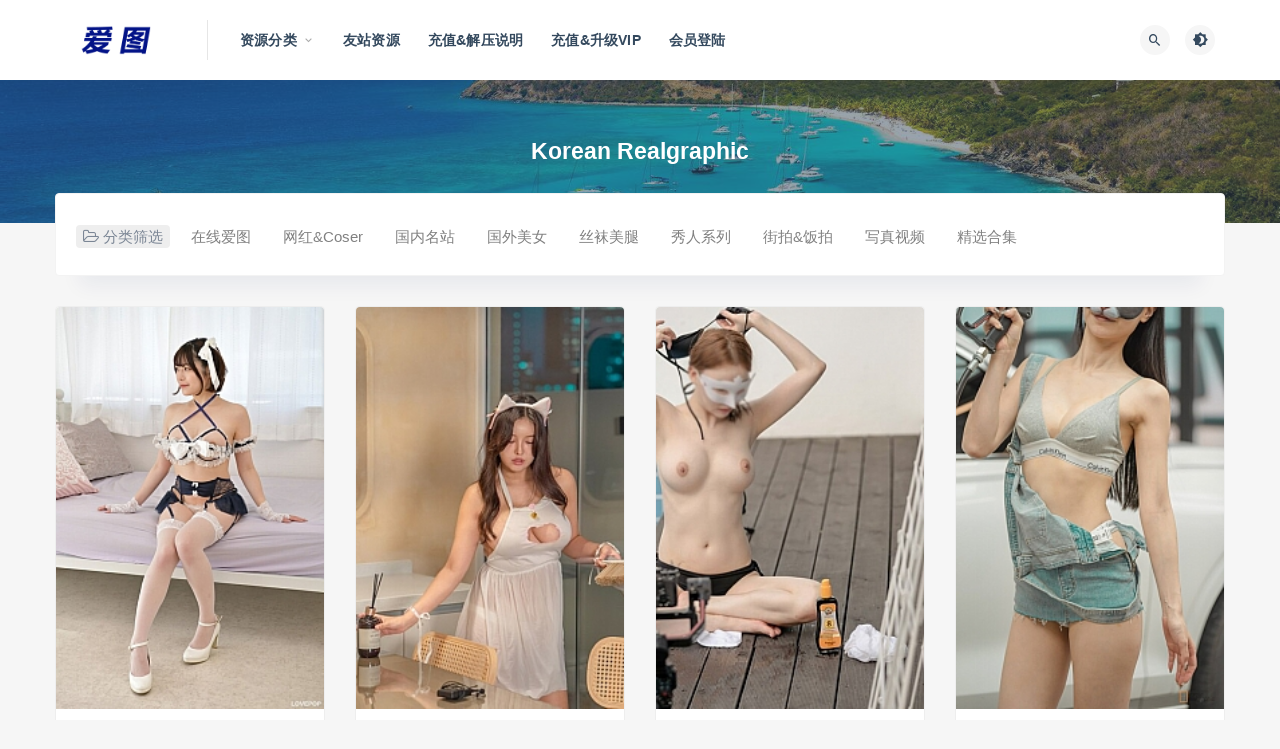

--- FILE ---
content_type: text/html; charset=UTF-8
request_url: http://aipic.org/tag/korean-realgraphic
body_size: 9987
content:
<!DOCTYPE html>
<html lang="zh-CN">
<head>
<meta charset="UTF-8">
<meta http-equiv="X-UA-Compatible" content="IE=edge">
<meta name="viewport" content="width=device-width, initial-scale=1">
<link rel="profile" href="https://gmpg.org/xfn/11">
<link href="http://aipic.org/wp-content/themes/ripro/assets/images/favicon/favicon.png" rel="icon">
<title>Korean Realgraphic</title>
<meta name='robots' content='max-image-preview:large' />
<style id='classic-theme-styles-inline-css' type='text/css'>
/*! This file is auto-generated */
.wp-block-button__link{color:#fff;background-color:#32373c;border-radius:9999px;box-shadow:none;text-decoration:none;padding:calc(.667em + 2px) calc(1.333em + 2px);font-size:1.125em}.wp-block-file__button{background:#32373c;color:#fff;text-decoration:none}
</style>
<style id='global-styles-inline-css' type='text/css'>
body{--wp--preset--color--black: #000000;--wp--preset--color--cyan-bluish-gray: #abb8c3;--wp--preset--color--white: #ffffff;--wp--preset--color--pale-pink: #f78da7;--wp--preset--color--vivid-red: #cf2e2e;--wp--preset--color--luminous-vivid-orange: #ff6900;--wp--preset--color--luminous-vivid-amber: #fcb900;--wp--preset--color--light-green-cyan: #7bdcb5;--wp--preset--color--vivid-green-cyan: #00d084;--wp--preset--color--pale-cyan-blue: #8ed1fc;--wp--preset--color--vivid-cyan-blue: #0693e3;--wp--preset--color--vivid-purple: #9b51e0;--wp--preset--gradient--vivid-cyan-blue-to-vivid-purple: linear-gradient(135deg,rgba(6,147,227,1) 0%,rgb(155,81,224) 100%);--wp--preset--gradient--light-green-cyan-to-vivid-green-cyan: linear-gradient(135deg,rgb(122,220,180) 0%,rgb(0,208,130) 100%);--wp--preset--gradient--luminous-vivid-amber-to-luminous-vivid-orange: linear-gradient(135deg,rgba(252,185,0,1) 0%,rgba(255,105,0,1) 100%);--wp--preset--gradient--luminous-vivid-orange-to-vivid-red: linear-gradient(135deg,rgba(255,105,0,1) 0%,rgb(207,46,46) 100%);--wp--preset--gradient--very-light-gray-to-cyan-bluish-gray: linear-gradient(135deg,rgb(238,238,238) 0%,rgb(169,184,195) 100%);--wp--preset--gradient--cool-to-warm-spectrum: linear-gradient(135deg,rgb(74,234,220) 0%,rgb(151,120,209) 20%,rgb(207,42,186) 40%,rgb(238,44,130) 60%,rgb(251,105,98) 80%,rgb(254,248,76) 100%);--wp--preset--gradient--blush-light-purple: linear-gradient(135deg,rgb(255,206,236) 0%,rgb(152,150,240) 100%);--wp--preset--gradient--blush-bordeaux: linear-gradient(135deg,rgb(254,205,165) 0%,rgb(254,45,45) 50%,rgb(107,0,62) 100%);--wp--preset--gradient--luminous-dusk: linear-gradient(135deg,rgb(255,203,112) 0%,rgb(199,81,192) 50%,rgb(65,88,208) 100%);--wp--preset--gradient--pale-ocean: linear-gradient(135deg,rgb(255,245,203) 0%,rgb(182,227,212) 50%,rgb(51,167,181) 100%);--wp--preset--gradient--electric-grass: linear-gradient(135deg,rgb(202,248,128) 0%,rgb(113,206,126) 100%);--wp--preset--gradient--midnight: linear-gradient(135deg,rgb(2,3,129) 0%,rgb(40,116,252) 100%);--wp--preset--font-size--small: 13px;--wp--preset--font-size--medium: 20px;--wp--preset--font-size--large: 36px;--wp--preset--font-size--x-large: 42px;--wp--preset--spacing--20: 0.44rem;--wp--preset--spacing--30: 0.67rem;--wp--preset--spacing--40: 1rem;--wp--preset--spacing--50: 1.5rem;--wp--preset--spacing--60: 2.25rem;--wp--preset--spacing--70: 3.38rem;--wp--preset--spacing--80: 5.06rem;--wp--preset--shadow--natural: 6px 6px 9px rgba(0, 0, 0, 0.2);--wp--preset--shadow--deep: 12px 12px 50px rgba(0, 0, 0, 0.4);--wp--preset--shadow--sharp: 6px 6px 0px rgba(0, 0, 0, 0.2);--wp--preset--shadow--outlined: 6px 6px 0px -3px rgba(255, 255, 255, 1), 6px 6px rgba(0, 0, 0, 1);--wp--preset--shadow--crisp: 6px 6px 0px rgba(0, 0, 0, 1);}:where(.is-layout-flex){gap: 0.5em;}:where(.is-layout-grid){gap: 0.5em;}body .is-layout-flow > .alignleft{float: left;margin-inline-start: 0;margin-inline-end: 2em;}body .is-layout-flow > .alignright{float: right;margin-inline-start: 2em;margin-inline-end: 0;}body .is-layout-flow > .aligncenter{margin-left: auto !important;margin-right: auto !important;}body .is-layout-constrained > .alignleft{float: left;margin-inline-start: 0;margin-inline-end: 2em;}body .is-layout-constrained > .alignright{float: right;margin-inline-start: 2em;margin-inline-end: 0;}body .is-layout-constrained > .aligncenter{margin-left: auto !important;margin-right: auto !important;}body .is-layout-constrained > :where(:not(.alignleft):not(.alignright):not(.alignfull)){max-width: var(--wp--style--global--content-size);margin-left: auto !important;margin-right: auto !important;}body .is-layout-constrained > .alignwide{max-width: var(--wp--style--global--wide-size);}body .is-layout-flex{display: flex;}body .is-layout-flex{flex-wrap: wrap;align-items: center;}body .is-layout-flex > *{margin: 0;}body .is-layout-grid{display: grid;}body .is-layout-grid > *{margin: 0;}:where(.wp-block-columns.is-layout-flex){gap: 2em;}:where(.wp-block-columns.is-layout-grid){gap: 2em;}:where(.wp-block-post-template.is-layout-flex){gap: 1.25em;}:where(.wp-block-post-template.is-layout-grid){gap: 1.25em;}.has-black-color{color: var(--wp--preset--color--black) !important;}.has-cyan-bluish-gray-color{color: var(--wp--preset--color--cyan-bluish-gray) !important;}.has-white-color{color: var(--wp--preset--color--white) !important;}.has-pale-pink-color{color: var(--wp--preset--color--pale-pink) !important;}.has-vivid-red-color{color: var(--wp--preset--color--vivid-red) !important;}.has-luminous-vivid-orange-color{color: var(--wp--preset--color--luminous-vivid-orange) !important;}.has-luminous-vivid-amber-color{color: var(--wp--preset--color--luminous-vivid-amber) !important;}.has-light-green-cyan-color{color: var(--wp--preset--color--light-green-cyan) !important;}.has-vivid-green-cyan-color{color: var(--wp--preset--color--vivid-green-cyan) !important;}.has-pale-cyan-blue-color{color: var(--wp--preset--color--pale-cyan-blue) !important;}.has-vivid-cyan-blue-color{color: var(--wp--preset--color--vivid-cyan-blue) !important;}.has-vivid-purple-color{color: var(--wp--preset--color--vivid-purple) !important;}.has-black-background-color{background-color: var(--wp--preset--color--black) !important;}.has-cyan-bluish-gray-background-color{background-color: var(--wp--preset--color--cyan-bluish-gray) !important;}.has-white-background-color{background-color: var(--wp--preset--color--white) !important;}.has-pale-pink-background-color{background-color: var(--wp--preset--color--pale-pink) !important;}.has-vivid-red-background-color{background-color: var(--wp--preset--color--vivid-red) !important;}.has-luminous-vivid-orange-background-color{background-color: var(--wp--preset--color--luminous-vivid-orange) !important;}.has-luminous-vivid-amber-background-color{background-color: var(--wp--preset--color--luminous-vivid-amber) !important;}.has-light-green-cyan-background-color{background-color: var(--wp--preset--color--light-green-cyan) !important;}.has-vivid-green-cyan-background-color{background-color: var(--wp--preset--color--vivid-green-cyan) !important;}.has-pale-cyan-blue-background-color{background-color: var(--wp--preset--color--pale-cyan-blue) !important;}.has-vivid-cyan-blue-background-color{background-color: var(--wp--preset--color--vivid-cyan-blue) !important;}.has-vivid-purple-background-color{background-color: var(--wp--preset--color--vivid-purple) !important;}.has-black-border-color{border-color: var(--wp--preset--color--black) !important;}.has-cyan-bluish-gray-border-color{border-color: var(--wp--preset--color--cyan-bluish-gray) !important;}.has-white-border-color{border-color: var(--wp--preset--color--white) !important;}.has-pale-pink-border-color{border-color: var(--wp--preset--color--pale-pink) !important;}.has-vivid-red-border-color{border-color: var(--wp--preset--color--vivid-red) !important;}.has-luminous-vivid-orange-border-color{border-color: var(--wp--preset--color--luminous-vivid-orange) !important;}.has-luminous-vivid-amber-border-color{border-color: var(--wp--preset--color--luminous-vivid-amber) !important;}.has-light-green-cyan-border-color{border-color: var(--wp--preset--color--light-green-cyan) !important;}.has-vivid-green-cyan-border-color{border-color: var(--wp--preset--color--vivid-green-cyan) !important;}.has-pale-cyan-blue-border-color{border-color: var(--wp--preset--color--pale-cyan-blue) !important;}.has-vivid-cyan-blue-border-color{border-color: var(--wp--preset--color--vivid-cyan-blue) !important;}.has-vivid-purple-border-color{border-color: var(--wp--preset--color--vivid-purple) !important;}.has-vivid-cyan-blue-to-vivid-purple-gradient-background{background: var(--wp--preset--gradient--vivid-cyan-blue-to-vivid-purple) !important;}.has-light-green-cyan-to-vivid-green-cyan-gradient-background{background: var(--wp--preset--gradient--light-green-cyan-to-vivid-green-cyan) !important;}.has-luminous-vivid-amber-to-luminous-vivid-orange-gradient-background{background: var(--wp--preset--gradient--luminous-vivid-amber-to-luminous-vivid-orange) !important;}.has-luminous-vivid-orange-to-vivid-red-gradient-background{background: var(--wp--preset--gradient--luminous-vivid-orange-to-vivid-red) !important;}.has-very-light-gray-to-cyan-bluish-gray-gradient-background{background: var(--wp--preset--gradient--very-light-gray-to-cyan-bluish-gray) !important;}.has-cool-to-warm-spectrum-gradient-background{background: var(--wp--preset--gradient--cool-to-warm-spectrum) !important;}.has-blush-light-purple-gradient-background{background: var(--wp--preset--gradient--blush-light-purple) !important;}.has-blush-bordeaux-gradient-background{background: var(--wp--preset--gradient--blush-bordeaux) !important;}.has-luminous-dusk-gradient-background{background: var(--wp--preset--gradient--luminous-dusk) !important;}.has-pale-ocean-gradient-background{background: var(--wp--preset--gradient--pale-ocean) !important;}.has-electric-grass-gradient-background{background: var(--wp--preset--gradient--electric-grass) !important;}.has-midnight-gradient-background{background: var(--wp--preset--gradient--midnight) !important;}.has-small-font-size{font-size: var(--wp--preset--font-size--small) !important;}.has-medium-font-size{font-size: var(--wp--preset--font-size--medium) !important;}.has-large-font-size{font-size: var(--wp--preset--font-size--large) !important;}.has-x-large-font-size{font-size: var(--wp--preset--font-size--x-large) !important;}
.wp-block-navigation a:where(:not(.wp-element-button)){color: inherit;}
:where(.wp-block-post-template.is-layout-flex){gap: 1.25em;}:where(.wp-block-post-template.is-layout-grid){gap: 1.25em;}
:where(.wp-block-columns.is-layout-flex){gap: 2em;}:where(.wp-block-columns.is-layout-grid){gap: 2em;}
.wp-block-pullquote{font-size: 1.5em;line-height: 1.6;}
</style>
<!-- <link rel='stylesheet' id='external-css' href='http://aipic.org/wp-content/themes/ripro/assets/css/external.css?ver=8.9.0' type='text/css' media='all' /> -->
<!-- <link rel='stylesheet' id='sweetalert2-css' href='http://aipic.org/wp-content/themes/ripro/assets/css/sweetalert2.min.css?ver=8.9.0' type='text/css' media='all' /> -->
<!-- <link rel='stylesheet' id='app-css' href='http://aipic.org/wp-content/themes/ripro/assets/css/app.css?ver=8.9.0' type='text/css' media='all' /> -->
<!-- <link rel='stylesheet' id='diy-css' href='http://aipic.org/wp-content/themes/ripro/assets/css/diy.css?ver=8.9.0' type='text/css' media='all' /> -->
<link rel="stylesheet" type="text/css" href="//aipic.org/wp-content/cache/wpfc-minified/2n9q5rgz/24pqs.css" media="all"/>
<!-- <link rel='stylesheet' id='erphpdown-css' href='http://aipic.org/wp-content/plugins/erphpdown/static/erphpdown.css?ver=13.33' type='text/css' media='screen' /> -->
<link rel="stylesheet" type="text/css" href="//aipic.org/wp-content/cache/wpfc-minified/e2k8xuve/24pqs.css" media="screen"/>
<script src='//aipic.org/wp-content/cache/wpfc-minified/m0975y4c/24pqs.js' type="text/javascript"></script>
<!-- <script type='text/javascript' src='http://aipic.org/wp-content/themes/ripro/assets/js/jquery-2.2.4.min.js?ver=2.2.4' id='jquery-js'></script> -->
<!-- <script type='text/javascript' src='http://aipic.org/wp-content/themes/ripro/assets/js/plugins/sweetalert2.min.js?ver=8.9.0' id='sweetalert2-js'></script> -->
<style id="erphpdown-custom"></style>
<meta name="keywords" content="Korean Realgraphic">
<meta name="description" content="Korean Realgraphic">
<!-- ## NXS/OG ## --><!-- ## NXSOGTAGS ## --><!-- ## NXS/OG ## -->
<!-- HTML5 shim, for IE6-8 support of HTML5 elements. All other JS at the end of file. -->
<!--[if lt IE 9]>
<script src="http://aipic.org/wp-content/themes/ripro/assets/js/html5shiv.js"></script>
<script src="http://aipic.org/wp-content/themes/ripro/assets/js/respond.min.js"></script>
<![endif]-->
</head>
<body class="archive tag tag-korean-realgraphic tag-3392  hfeed navbar-sticky sidebar-none pagination-numeric paged-next no-off-canvas">
<div class="site">
<header class="site-header">
<div class="container">
<div class="navbar">
<div class="logo-wrapper">
<a href="http://aipic.org/">
<img class="logo regular tap-logo" src="http://aipic.org/wp-content/uploads/2022/02/1644911585-d09ac3b546e87a2.png" data-dark="" alt="爱图">
</a>
</div>
<div class="sep"></div>
<nav class="main-menu hidden-xs hidden-sm hidden-md">
<ul id="menu-%e9%a1%b6%e9%83%a8%e5%af%bc%e8%88%aa" class="nav-list u-plain-list"><li id="menu-item-74951" class="menu-item menu-item-type-custom menu-item-object-custom menu-item-home menu-item-has-children menu-item-74951"><a href="http://aipic.org/">资源分类</a>
<ul class="sub-menu">
<li id="menu-item-3284" class="menu-item menu-item-type-taxonomy menu-item-object-category menu-item-3284"><a href="http://aipic.org/c02">网红&amp;Coser</a></li>
<li id="menu-item-3285" class="menu-item menu-item-type-taxonomy menu-item-object-category menu-item-3285"><a href="http://aipic.org/c03">国内名站</a></li>
<li id="menu-item-3286" class="menu-item menu-item-type-taxonomy menu-item-object-category menu-item-3286"><a href="http://aipic.org/c04">国外美女</a></li>
<li id="menu-item-3287" class="menu-item menu-item-type-taxonomy menu-item-object-category menu-item-3287"><a href="http://aipic.org/c05">丝袜美腿</a></li>
<li id="menu-item-3288" class="menu-item menu-item-type-taxonomy menu-item-object-category menu-item-3288"><a href="http://aipic.org/c06">秀人系列</a></li>
<li id="menu-item-3289" class="menu-item menu-item-type-taxonomy menu-item-object-category menu-item-3289"><a href="http://aipic.org/c07">街拍&amp;饭拍</a></li>
<li id="menu-item-3290" class="menu-item menu-item-type-taxonomy menu-item-object-category menu-item-3290"><a href="http://aipic.org/c08">写真视频</a></li>
<li id="menu-item-3291" class="menu-item menu-item-type-taxonomy menu-item-object-category menu-item-3291"><a href="http://aipic.org/c09">精选合集</a></li>
</ul>
</li>
<li id="menu-item-80061" class="menu-item menu-item-type-custom menu-item-object-custom menu-item-80061"><a href="http://hotimg.net/">友站资源</a></li>
<li id="menu-item-3293" class="menu-item menu-item-type-post_type menu-item-object-page menu-item-3293"><a href="http://aipic.org/%e5%85%85%e5%80%bc%e8%af%b4%e6%98%8e">充值&#038;解压说明</a></li>
<li id="menu-item-29893" class="menu-item menu-item-type-custom menu-item-object-custom menu-item-29893"><a href="http://aipic.org/user-admin?pd=money">充值&#038;升级VIP</a></li>
<li id="menu-item-3299" class="menu-item menu-item-type-custom menu-item-object-custom menu-item-3299"><a href="http://aipic.org/wp-login.php">会员登陆</a></li>
</ul>      </nav>
<div class="main-search">
<form method="get" class="search-form inline" action="http://aipic.org/">
<input type="search" class="search-field inline-field" placeholder="输入关键词，回车..." autocomplete="off" value="" name="s" required="required">
<button type="submit" class="search-submit"><i class="mdi mdi-magnify"></i></button>
</form>        <div class="search-close navbar-button"><i class="mdi mdi-close"></i></div>
</div>
<div class="actions">
<!-- user end -->
<div class="search-open navbar-button"><i class="mdi mdi-magnify"></i></div>
<div class="tap-dark navbar-button"><i class="mdi mdi-brightness-4"></i></div>
<div class="burger"></div>
</div>
</div>
</div>
</header>
<div class="header-gap"></div><div class="term-bar lazyload visible" data-bg="http://aipic.org/wp-content/uploads/2022/02/1644422708-45c48cce2e2d7fb.jpg">
<h1 class="term-title">Korean Realgraphic</h1></div>    <div class="site-content">
<div class="container">
<div class="filter--content">
<form class="mb-0" method="get" action="http://aipic.org">
<input type="hidden" name="s">
<div class="form-box search-properties mb-0">
<!-- 一级分类 -->
<div class="filter-item">
<ul class="filter-tag"><span><i class="fa fa-folder-open-o"></i> 分类筛选</span><li><a href="http://aipic.org/c01">在线爱图</a></li><li><a href="http://aipic.org/c02">网红&amp;Coser</a></li><li><a href="http://aipic.org/c03">国内名站</a></li><li><a href="http://aipic.org/c04">国外美女</a></li><li><a href="http://aipic.org/c05">丝袜美腿</a></li><li><a href="http://aipic.org/c06">秀人系列</a></li><li><a href="http://aipic.org/c07">街拍&amp;饭拍</a></li><li><a href="http://aipic.org/c08">写真视频</a></li><li><a href="http://aipic.org/c09">精选合集</a></li></ul>            </div>
<!-- 相关标签 -->
<!-- 自定义筛选 -->
<!-- .row end -->
</div>
<!-- .form-box end -->
</form>
</div>
<div class="row">
<div class="col-lg-12">
<div class="content-area">
<main class="site-main">
<div class="row posts-wrapper">
<div class="col-lg-1-5 col-6 col-sm-6 col-md-4 col-lg-3">
<article id="post-92411" class="post post-grid post-92411 type-post status-publish format-standard hentry category-c04 tag-korean-realgraphic tag-jungvely">
<div class="entry-media">
<div class="placeholder" style="padding-bottom: 150%;">
<a target="_blank"  href="http://aipic.org/92411.html">
<img class="lazyload" data-src="http://aipic.org/wp-content/themes/ripro/timthumb.php?src=https://img34.imagetwist.com/th/73601/cwmomrn4ao66.jpg&#038;h=300&#038;w=200&#038;zc=1&#038;a=c&#038;q=100&#038;s=1" src="[data-uri]" alt="[Korean Realgraphic]No.127 Jungvely &#8211; Break time[35P3V/7.18GB]">
</a>
</div>
</div>
<div class="entry-wrapper">
<header class="entry-header">          <div class="entry-meta">
<span class="meta-category">
<a target="_blank" href="http://aipic.org/c04" rel="category">
<i class="dot"></i>国外美女              </a>
</span>
</div>
<h2 class="entry-title"><a target="_blank" href="http://aipic.org/92411.html" title="[Korean Realgraphic]No.127 Jungvely &#8211; Break time[35P3V/7.18GB]" rel="bookmark">[Korean Realgraphic]No.127 Jungvely &#8211; Break time[35P3V/7.18GB]</a></h2>  </header>            <div class="entry-footer">
<ul class="post-meta-box">
<li class="meta-date">
<time datetime="2025-11-30T04:00:00+08:00"><i class="fa fa-clock-o"></i> 2025-11-30</time>
</li>
</ul>
</div>    </div>
</article>
</div>
<div class="col-lg-1-5 col-6 col-sm-6 col-md-4 col-lg-3">
<article id="post-91520" class="post post-grid post-91520 type-post status-publish format-standard hentry category-c04 tag-korean-realgraphic tag-jungvely">
<div class="entry-media">
<div class="placeholder" style="padding-bottom: 150%;">
<a target="_blank"  href="http://aipic.org/91520.html">
<img class="lazyload" data-src="http://aipic.org/wp-content/themes/ripro/timthumb.php?src=https://s10.imagetwist.com/th/73182/cw00x1sa3jxn.jpg&#038;h=300&#038;w=200&#038;zc=1&#038;a=c&#038;q=100&#038;s=1" src="[data-uri]" alt="[Korean Realgraphic]No.123 Jungvely &#8211; Cat posture cleaning[40P3V/5.68GB]">
</a>
</div>
</div>
<div class="entry-wrapper">
<header class="entry-header">          <div class="entry-meta">
<span class="meta-category">
<a target="_blank" href="http://aipic.org/c04" rel="category">
<i class="dot"></i>国外美女              </a>
</span>
</div>
<h2 class="entry-title"><a target="_blank" href="http://aipic.org/91520.html" title="[Korean Realgraphic]No.123 Jungvely &#8211; Cat posture cleaning[40P3V/5.68GB]" rel="bookmark">[Korean Realgraphic]No.123 Jungvely &#8211; Cat posture cleaning[40P3V/5.68GB]</a></h2>  </header>            <div class="entry-footer">
<ul class="post-meta-box">
<li class="meta-date">
<time datetime="2025-11-10T02:35:00+08:00"><i class="fa fa-clock-o"></i> 2025-11-10</time>
</li>
</ul>
</div>    </div>
</article>
</div>
<div class="col-lg-1-5 col-6 col-sm-6 col-md-4 col-lg-3">
<article id="post-79212" class="post post-grid post-79212 type-post status-publish format-standard hentry category-c04 tag-korean-realgraphic">
<div class="entry-media">
<div class="placeholder" style="padding-bottom: 150%;">
<a target="_blank"  href="http://aipic.org/79212.html">
<img class="lazyload" data-src="http://aipic.org/wp-content/themes/ripro/timthumb.php?src=https://img119.imagetwist.com/th/67089/nedqavb8hsun.jpg&#038;h=300&#038;w=200&#038;zc=1&#038;a=c&#038;q=100&#038;s=1" src="[data-uri]" alt="[Korean Realgraphic]No.079 Platter Black.Ver[20P4V/7.28GB]">
</a>
</div>
</div>
<div class="entry-wrapper">
<header class="entry-header">          <div class="entry-meta">
<span class="meta-category">
<a target="_blank" href="http://aipic.org/c04" rel="category">
<i class="dot"></i>国外美女              </a>
</span>
</div>
<h2 class="entry-title"><a target="_blank" href="http://aipic.org/79212.html" title="[Korean Realgraphic]No.079 Platter Black.Ver[20P4V/7.28GB]" rel="bookmark">[Korean Realgraphic]No.079 Platter Black.Ver[20P4V/7.28GB]</a></h2>  </header>            <div class="entry-footer">
<ul class="post-meta-box">
<li class="meta-date">
<time datetime="2025-01-26T02:05:00+08:00"><i class="fa fa-clock-o"></i> 2025-01-26</time>
</li>
</ul>
</div>    </div>
</article>
</div>
<div class="col-lg-1-5 col-6 col-sm-6 col-md-4 col-lg-3">
<article id="post-75604" class="post post-grid post-75604 type-post status-publish format-standard hentry category-c04 tag-korean-realgraphic">
<div class="entry-media">
<div class="placeholder" style="padding-bottom: 150%;">
<a target="_blank"  href="http://aipic.org/75604.html">
<img class="lazyload" data-src="http://aipic.org/wp-content/themes/ripro/timthumb.php?src=https://s10.imagetwist.com/th/65631/ra8ipvi1md9i.jpg&#038;h=300&#038;w=200&#038;zc=1&#038;a=c&#038;q=100&#038;s=1" src="[data-uri]" alt="[Korean Realgraphic]No.103 Car wash girl[24P3V/9.45GB]">
</a>
</div>
</div>
<div class="entry-wrapper">
<header class="entry-header">          <div class="entry-meta">
<span class="meta-category">
<a target="_blank" href="http://aipic.org/c04" rel="category">
<i class="dot"></i>国外美女              </a>
</span>
</div>
<h2 class="entry-title"><a target="_blank" href="http://aipic.org/75604.html" title="[Korean Realgraphic]No.103 Car wash girl[24P3V/9.45GB]" rel="bookmark">[Korean Realgraphic]No.103 Car wash girl[24P3V/9.45GB]</a></h2>  </header>            <div class="entry-footer">
<ul class="post-meta-box">
<li class="meta-date">
<time datetime="2024-11-01T07:15:00+08:00"><i class="fa fa-clock-o"></i> 2024-11-01</time>
</li>
</ul>
</div>    </div>
</article>
</div>
<div class="col-lg-1-5 col-6 col-sm-6 col-md-4 col-lg-3">
<article id="post-71356" class="post post-grid post-71356 type-post status-publish format-standard hentry category-c04 tag-korean-realgraphic">
<div class="entry-media">
<div class="placeholder" style="padding-bottom: 150%;">
<a target="_blank"  href="http://aipic.org/71356.html">
<img class="lazyload" data-src="http://aipic.org/wp-content/themes/ripro/timthumb.php?src=https://img119.imagetwist.com/th/64027/u72bs5e3t1s0.jpg&#038;h=300&#038;w=200&#038;zc=1&#038;a=c&#038;q=100&#038;s=1" src="[data-uri]" alt="[Korean Realgraphic]No.106 BIG sale pruduct!![16P4V/7.31GB]">
</a>
</div>
</div>
<div class="entry-wrapper">
<header class="entry-header">          <div class="entry-meta">
<span class="meta-category">
<a target="_blank" href="http://aipic.org/c04" rel="category">
<i class="dot"></i>国外美女              </a>
</span>
</div>
<h2 class="entry-title"><a target="_blank" href="http://aipic.org/71356.html" title="[Korean Realgraphic]No.106 BIG sale pruduct!![16P4V/7.31GB]" rel="bookmark">[Korean Realgraphic]No.106 BIG sale pruduct!![16P4V/7.31GB]</a></h2>  </header>            <div class="entry-footer">
<ul class="post-meta-box">
<li class="meta-date">
<time datetime="2024-07-31T02:35:00+08:00"><i class="fa fa-clock-o"></i> 2024-07-31</time>
</li>
</ul>
</div>    </div>
</article>
</div>
<div class="col-lg-1-5 col-6 col-sm-6 col-md-4 col-lg-3">
<article id="post-70605" class="post post-grid post-70605 type-post status-publish format-standard hentry category-c04 tag-korean-realgraphic">
<div class="entry-media">
<div class="placeholder" style="padding-bottom: 150%;">
<a target="_blank"  href="http://aipic.org/70605.html">
<img class="lazyload" data-src="http://aipic.org/wp-content/themes/ripro/timthumb.php?src=https://img401.imagetwist.com/th/63832/mqpunoeisso9.jpg&#038;h=300&#038;w=200&#038;zc=1&#038;a=c&#038;q=100&#038;s=1" src="[data-uri]" alt="[Korean Realgraphic]No.060 fitness beginner[55P3V/9.27GB]">
</a>
</div>
</div>
<div class="entry-wrapper">
<header class="entry-header">          <div class="entry-meta">
<span class="meta-category">
<a target="_blank" href="http://aipic.org/c04" rel="category">
<i class="dot"></i>国外美女              </a>
</span>
</div>
<h2 class="entry-title"><a target="_blank" href="http://aipic.org/70605.html" title="[Korean Realgraphic]No.060 fitness beginner[55P3V/9.27GB]" rel="bookmark">[Korean Realgraphic]No.060 fitness beginner[55P3V/9.27GB]</a></h2>  </header>            <div class="entry-footer">
<ul class="post-meta-box">
<li class="meta-date">
<time datetime="2024-07-22T02:20:00+08:00"><i class="fa fa-clock-o"></i> 2024-07-22</time>
</li>
</ul>
</div>    </div>
</article>
</div>
<div class="col-lg-1-5 col-6 col-sm-6 col-md-4 col-lg-3">
<article id="post-70222" class="post post-grid post-70222 type-post status-publish format-standard hentry category-c04 tag-korean-realgraphic">
<div class="entry-media">
<div class="placeholder" style="padding-bottom: 150%;">
<a target="_blank"  href="http://aipic.org/70222.html">
<img class="lazyload" data-src="http://aipic.org/wp-content/themes/ripro/timthumb.php?src=https://s10.imagetwist.com/th/63673/iplf06l8h384.jpg&#038;h=300&#038;w=200&#038;zc=1&#038;a=c&#038;q=100&#038;s=1" src="[data-uri]" alt="[Korean Realgraphic]No.098 Another level costume change[23P3V/8.40GB]">
</a>
</div>
</div>
<div class="entry-wrapper">
<header class="entry-header">          <div class="entry-meta">
<span class="meta-category">
<a target="_blank" href="http://aipic.org/c04" rel="category">
<i class="dot"></i>国外美女              </a>
</span>
</div>
<h2 class="entry-title"><a target="_blank" href="http://aipic.org/70222.html" title="[Korean Realgraphic]No.098 Another level costume change[23P3V/8.40GB]" rel="bookmark">[Korean Realgraphic]No.098 Another level costume change[23P3V/8.40GB]</a></h2>  </header>            <div class="entry-footer">
<ul class="post-meta-box">
<li class="meta-date">
<time datetime="2024-07-15T03:05:00+08:00"><i class="fa fa-clock-o"></i> 2024-07-15</time>
</li>
</ul>
</div>    </div>
</article>
</div>
<div class="col-lg-1-5 col-6 col-sm-6 col-md-4 col-lg-3">
<article id="post-70221" class="post post-grid post-70221 type-post status-publish format-standard hentry category-c04 tag-korean-realgraphic">
<div class="entry-media">
<div class="placeholder" style="padding-bottom: 150%;">
<a target="_blank"  href="http://aipic.org/70221.html">
<img class="lazyload" data-src="http://aipic.org/wp-content/themes/ripro/timthumb.php?src=https://s10.imagetwist.com/th/63673/p7dcn7aggz3o.jpg&#038;h=300&#038;w=200&#038;zc=1&#038;a=c&#038;q=100&#038;s=1" src="[data-uri]" alt="[Korean Realgraphic]No.040 Making a Merry Christmas[56P5V/13.6GB]">
</a>
</div>
</div>
<div class="entry-wrapper">
<header class="entry-header">          <div class="entry-meta">
<span class="meta-category">
<a target="_blank" href="http://aipic.org/c04" rel="category">
<i class="dot"></i>国外美女              </a>
</span>
</div>
<h2 class="entry-title"><a target="_blank" href="http://aipic.org/70221.html" title="[Korean Realgraphic]No.040 Making a Merry Christmas[56P5V/13.6GB]" rel="bookmark">[Korean Realgraphic]No.040 Making a Merry Christmas[56P5V/13.6GB]</a></h2>  </header>            <div class="entry-footer">
<ul class="post-meta-box">
<li class="meta-date">
<time datetime="2024-07-14T03:05:00+08:00"><i class="fa fa-clock-o"></i> 2024-07-14</time>
</li>
</ul>
</div>    </div>
</article>
</div>
<div class="col-lg-1-5 col-6 col-sm-6 col-md-4 col-lg-3">
<article id="post-70220" class="post post-grid post-70220 type-post status-publish format-standard hentry category-c04 tag-korean-realgraphic">
<div class="entry-media">
<div class="placeholder" style="padding-bottom: 150%;">
<a target="_blank"  href="http://aipic.org/70220.html">
<img class="lazyload" data-src="http://aipic.org/wp-content/themes/ripro/timthumb.php?src=https://s10.imagetwist.com/th/63673/ebds2f8cdwxb.jpg&#038;h=300&#038;w=200&#038;zc=1&#038;a=c&#038;q=100&#038;s=1" src="[data-uri]" alt="[Korean Realgraphic]No.038 IKEA JONAXEL[70P5V/12.0GB]">
</a>
</div>
</div>
<div class="entry-wrapper">
<header class="entry-header">          <div class="entry-meta">
<span class="meta-category">
<a target="_blank" href="http://aipic.org/c04" rel="category">
<i class="dot"></i>国外美女              </a>
</span>
</div>
<h2 class="entry-title"><a target="_blank" href="http://aipic.org/70220.html" title="[Korean Realgraphic]No.038 IKEA JONAXEL[70P5V/12.0GB]" rel="bookmark">[Korean Realgraphic]No.038 IKEA JONAXEL[70P5V/12.0GB]</a></h2>  </header>            <div class="entry-footer">
<ul class="post-meta-box">
<li class="meta-date">
<time datetime="2024-07-13T03:05:00+08:00"><i class="fa fa-clock-o"></i> 2024-07-13</time>
</li>
</ul>
</div>    </div>
</article>
</div>
<div class="col-lg-1-5 col-6 col-sm-6 col-md-4 col-lg-3">
<article id="post-70219" class="post post-grid post-70219 type-post status-publish format-standard hentry category-c04 tag-korean-realgraphic">
<div class="entry-media">
<div class="placeholder" style="padding-bottom: 150%;">
<a target="_blank"  href="http://aipic.org/70219.html">
<img class="lazyload" data-src="http://aipic.org/wp-content/themes/ripro/timthumb.php?src=https://s10.imagetwist.com/th/63673/2a222tpozyvd.jpg&#038;h=300&#038;w=200&#038;zc=1&#038;a=c&#038;q=100&#038;s=1" src="[data-uri]" alt="[Korean Realgraphic]No.037 Hotel cleaning main cam[52P3V/8.42GB]">
</a>
</div>
</div>
<div class="entry-wrapper">
<header class="entry-header">          <div class="entry-meta">
<span class="meta-category">
<a target="_blank" href="http://aipic.org/c04" rel="category">
<i class="dot"></i>国外美女              </a>
</span>
</div>
<h2 class="entry-title"><a target="_blank" href="http://aipic.org/70219.html" title="[Korean Realgraphic]No.037 Hotel cleaning main cam[52P3V/8.42GB]" rel="bookmark">[Korean Realgraphic]No.037 Hotel cleaning main cam[52P3V/8.42GB]</a></h2>  </header>            <div class="entry-footer">
<ul class="post-meta-box">
<li class="meta-date">
<time datetime="2024-07-12T03:05:00+08:00"><i class="fa fa-clock-o"></i> 2024-07-12</time>
</li>
</ul>
</div>    </div>
</article>
</div>
<div class="col-lg-1-5 col-6 col-sm-6 col-md-4 col-lg-3">
<article id="post-69830" class="post post-grid post-69830 type-post status-publish format-standard hentry category-c04 tag-korean-realgraphic">
<div class="entry-media">
<div class="placeholder" style="padding-bottom: 150%;">
<a target="_blank"  href="http://aipic.org/69830.html">
<img class="lazyload" data-src="http://aipic.org/wp-content/themes/ripro/timthumb.php?src=https://s10.imagetwist.com/th/63593/v0duznokkbqc.jpg&#038;h=300&#038;w=200&#038;zc=1&#038;a=c&#038;q=100&#038;s=1" src="[data-uri]" alt="[Korean Realgraphic]No.062 cycle alone[53P5V/8.59GB]">
</a>
</div>
</div>
<div class="entry-wrapper">
<header class="entry-header">          <div class="entry-meta">
<span class="meta-category">
<a target="_blank" href="http://aipic.org/c04" rel="category">
<i class="dot"></i>国外美女              </a>
</span>
</div>
<h2 class="entry-title"><a target="_blank" href="http://aipic.org/69830.html" title="[Korean Realgraphic]No.062 cycle alone[53P5V/8.59GB]" rel="bookmark">[Korean Realgraphic]No.062 cycle alone[53P5V/8.59GB]</a></h2>  </header>            <div class="entry-footer">
<ul class="post-meta-box">
<li class="meta-date">
<time datetime="2024-07-07T02:30:00+08:00"><i class="fa fa-clock-o"></i> 2024-07-07</time>
</li>
</ul>
</div>    </div>
</article>
</div>
<div class="col-lg-1-5 col-6 col-sm-6 col-md-4 col-lg-3">
<article id="post-69829" class="post post-grid post-69829 type-post status-publish format-standard hentry category-c04 tag-korean-realgraphic tag-yeon">
<div class="entry-media">
<div class="placeholder" style="padding-bottom: 150%;">
<a target="_blank"  href="http://aipic.org/69829.html">
<img class="lazyload" data-src="http://aipic.org/wp-content/themes/ripro/timthumb.php?src=https://s10.imagetwist.com/th/63593/swjxhjl9uaid.jpg&#038;h=300&#038;w=200&#038;zc=1&#038;a=c&#038;q=100&#038;s=1" src="[data-uri]" alt="[Korean Realgraphic]No.045 Yeon[54P/273MB]">
</a>
</div>
</div>
<div class="entry-wrapper">
<header class="entry-header">          <div class="entry-meta">
<span class="meta-category">
<a target="_blank" href="http://aipic.org/c04" rel="category">
<i class="dot"></i>国外美女              </a>
</span>
</div>
<h2 class="entry-title"><a target="_blank" href="http://aipic.org/69829.html" title="[Korean Realgraphic]No.045 Yeon[54P/273MB]" rel="bookmark">[Korean Realgraphic]No.045 Yeon[54P/273MB]</a></h2>  </header>            <div class="entry-footer">
<ul class="post-meta-box">
<li class="meta-date">
<time datetime="2024-07-06T02:30:00+08:00"><i class="fa fa-clock-o"></i> 2024-07-06</time>
</li>
</ul>
</div>    </div>
</article>
</div>
<div class="col-lg-1-5 col-6 col-sm-6 col-md-4 col-lg-3">
<article id="post-69312" class="post post-grid post-69312 type-post status-publish format-standard hentry category-c04 tag-korean-realgraphic">
<div class="entry-media">
<div class="placeholder" style="padding-bottom: 150%;">
<a target="_blank"  href="http://aipic.org/69312.html">
<img class="lazyload" data-src="http://aipic.org/wp-content/themes/ripro/timthumb.php?src=https://img401.imagetwist.com/th/63420/wrsj5sfx4qnc.jpg&#038;h=300&#038;w=200&#038;zc=1&#038;a=c&#038;q=100&#038;s=1" src="[data-uri]" alt="[Korean Realgraphic]No.101 Bicycle girl[22P3V/8.43GB]">
</a>
</div>
</div>
<div class="entry-wrapper">
<header class="entry-header">          <div class="entry-meta">
<span class="meta-category">
<a target="_blank" href="http://aipic.org/c04" rel="category">
<i class="dot"></i>国外美女              </a>
</span>
</div>
<h2 class="entry-title"><a target="_blank" href="http://aipic.org/69312.html" title="[Korean Realgraphic]No.101 Bicycle girl[22P3V/8.43GB]" rel="bookmark">[Korean Realgraphic]No.101 Bicycle girl[22P3V/8.43GB]</a></h2>  </header>            <div class="entry-footer">
<ul class="post-meta-box">
<li class="meta-date">
<time datetime="2024-06-29T07:55:00+08:00"><i class="fa fa-clock-o"></i> 2024-06-29</time>
</li>
</ul>
</div>    </div>
</article>
</div>
<div class="col-lg-1-5 col-6 col-sm-6 col-md-4 col-lg-3">
<article id="post-68176" class="post post-grid post-68176 type-post status-publish format-standard hentry category-c04 tag-korean-realgraphic">
<div class="entry-media">
<div class="placeholder" style="padding-bottom: 150%;">
<a target="_blank"  href="http://aipic.org/68176.html">
<img class="lazyload" data-src="http://aipic.org/wp-content/themes/ripro/timthumb.php?src=https://s10.imagetwist.com/th/63100/g1xgvn2vj9u2.jpg&#038;h=300&#038;w=200&#038;zc=1&#038;a=c&#038;q=100&#038;s=1" src="[data-uri]" alt="[Korean Realgraphic]No.106 Wash dish[16P4V/7.31GB]">
</a>
</div>
</div>
<div class="entry-wrapper">
<header class="entry-header">          <div class="entry-meta">
<span class="meta-category">
<a target="_blank" href="http://aipic.org/c04" rel="category">
<i class="dot"></i>国外美女              </a>
</span>
</div>
<h2 class="entry-title"><a target="_blank" href="http://aipic.org/68176.html" title="[Korean Realgraphic]No.106 Wash dish[16P4V/7.31GB]" rel="bookmark">[Korean Realgraphic]No.106 Wash dish[16P4V/7.31GB]</a></h2>  </header>            <div class="entry-footer">
<ul class="post-meta-box">
<li class="meta-date">
<time datetime="2024-06-06T03:55:00+08:00"><i class="fa fa-clock-o"></i> 2024-06-06</time>
</li>
</ul>
</div>    </div>
</article>
</div>
<div class="col-lg-1-5 col-6 col-sm-6 col-md-4 col-lg-3">
<article id="post-68175" class="post post-grid post-68175 type-post status-publish format-standard hentry category-c04 tag-korean-realgraphic">
<div class="entry-media">
<div class="placeholder" style="padding-bottom: 150%;">
<a target="_blank"  href="http://aipic.org/68175.html">
<img class="lazyload" data-src="http://aipic.org/wp-content/themes/ripro/timthumb.php?src=https://s10.imagetwist.com/th/63100/8myalqafb6x1.jpg&#038;h=300&#038;w=200&#038;zc=1&#038;a=c&#038;q=100&#038;s=1" src="[data-uri]" alt="[Korean Realgraphic]No.096 Friend room &#038; mukbang[19P4V/7.82GB]">
</a>
</div>
</div>
<div class="entry-wrapper">
<header class="entry-header">          <div class="entry-meta">
<span class="meta-category">
<a target="_blank" href="http://aipic.org/c04" rel="category">
<i class="dot"></i>国外美女              </a>
</span>
</div>
<h2 class="entry-title"><a target="_blank" href="http://aipic.org/68175.html" title="[Korean Realgraphic]No.096 Friend room &#038; mukbang[19P4V/7.82GB]" rel="bookmark">[Korean Realgraphic]No.096 Friend room &#038; mukbang[19P4V/7.82GB]</a></h2>  </header>            <div class="entry-footer">
<ul class="post-meta-box">
<li class="meta-date">
<time datetime="2024-06-05T03:55:00+08:00"><i class="fa fa-clock-o"></i> 2024-06-05</time>
</li>
</ul>
</div>    </div>
</article>
</div>
<div class="col-lg-1-5 col-6 col-sm-6 col-md-4 col-lg-3">
<article id="post-57042" class="post post-grid post-57042 type-post status-publish format-standard hentry category-c04 tag-korean-realgraphic">
<div class="entry-media">
<div class="placeholder" style="padding-bottom: 150%;">
<a target="_blank"  href="http://aipic.org/57042.html">
<img class="lazyload" data-src="http://aipic.org/wp-content/themes/ripro/timthumb.php?src=https://s10.imagetwist.com/th/59204/rdezwvzr85wp.jpg&#038;h=300&#038;w=200&#038;zc=1&#038;a=c&#038;q=100&#038;s=1" src="[data-uri]" alt="[Korean Realgraphic]No.070[52P3V/7.85GB]">
</a>
</div>
</div>
<div class="entry-wrapper">
<header class="entry-header">          <div class="entry-meta">
<span class="meta-category">
<a target="_blank" href="http://aipic.org/c04" rel="category">
<i class="dot"></i>国外美女              </a>
</span>
</div>
<h2 class="entry-title"><a target="_blank" href="http://aipic.org/57042.html" title="[Korean Realgraphic]No.070[52P3V/7.85GB]" rel="bookmark">[Korean Realgraphic]No.070[52P3V/7.85GB]</a></h2>  </header>            <div class="entry-footer">
<ul class="post-meta-box">
<li class="meta-date">
<time datetime="2023-11-16T07:25:00+08:00"><i class="fa fa-clock-o"></i> 2023-11-16</time>
</li>
</ul>
</div>    </div>
</article>
</div>
<div class="col-lg-1-5 col-6 col-sm-6 col-md-4 col-lg-3">
<article id="post-44519" class="post post-grid post-44519 type-post status-publish format-standard hentry category-c04 tag-korean-realgraphic">
<div class="entry-media">
<div class="placeholder" style="padding-bottom: 150%;">
<a target="_blank"  href="http://aipic.org/44519.html">
<img class="lazyload" data-src="http://aipic.org/wp-content/themes/ripro/timthumb.php?src=https://img165.imagetwist.com/th/55232/bklxg73ttoys.jpg&#038;h=300&#038;w=200&#038;zc=1&#038;a=c&#038;q=100&#038;s=1" src="[data-uri]" alt="[Korean Realgraphic]No.089 Mopping Black.Ver[33P4V/12.6GB]">
</a>
</div>
</div>
<div class="entry-wrapper">
<header class="entry-header">          <div class="entry-meta">
<span class="meta-category">
<a target="_blank" href="http://aipic.org/c04" rel="category">
<i class="dot"></i>国外美女              </a>
</span>
</div>
<h2 class="entry-title"><a target="_blank" href="http://aipic.org/44519.html" title="[Korean Realgraphic]No.089 Mopping Black.Ver[33P4V/12.6GB]" rel="bookmark">[Korean Realgraphic]No.089 Mopping Black.Ver[33P4V/12.6GB]</a></h2>  </header>            <div class="entry-footer">
<ul class="post-meta-box">
<li class="meta-date">
<time datetime="2023-04-01T10:40:00+08:00"><i class="fa fa-clock-o"></i> 2023-04-01</time>
</li>
</ul>
</div>    </div>
</article>
</div>
<div class="col-lg-1-5 col-6 col-sm-6 col-md-4 col-lg-3">
<article id="post-44518" class="post post-grid post-44518 type-post status-publish format-standard hentry category-c04 tag-korean-realgraphic">
<div class="entry-media">
<div class="placeholder" style="padding-bottom: 150%;">
<a target="_blank"  href="http://aipic.org/44518.html">
<img class="lazyload" data-src="http://aipic.org/wp-content/themes/ripro/timthumb.php?src=https://img165.imagetwist.com/th/55232/w0zxbpq6ymkp.jpg&#038;h=300&#038;w=200&#038;zc=1&#038;a=c&#038;q=100&#038;s=1" src="[data-uri]" alt="[Korean Realgraphic]No.042 hand wash[62P4V/10.7GB]">
</a>
</div>
</div>
<div class="entry-wrapper">
<header class="entry-header">          <div class="entry-meta">
<span class="meta-category">
<a target="_blank" href="http://aipic.org/c04" rel="category">
<i class="dot"></i>国外美女              </a>
</span>
</div>
<h2 class="entry-title"><a target="_blank" href="http://aipic.org/44518.html" title="[Korean Realgraphic]No.042 hand wash[62P4V/10.7GB]" rel="bookmark">[Korean Realgraphic]No.042 hand wash[62P4V/10.7GB]</a></h2>  </header>            <div class="entry-footer">
<ul class="post-meta-box">
<li class="meta-date">
<time datetime="2023-03-31T10:40:00+08:00"><i class="fa fa-clock-o"></i> 2023-03-31</time>
</li>
</ul>
</div>    </div>
</article>
</div>
<div class="col-lg-1-5 col-6 col-sm-6 col-md-4 col-lg-3">
<article id="post-35578" class="post post-grid post-35578 type-post status-publish format-standard hentry category-c04 tag-korean-realgraphic tag-myua">
<div class="entry-media">
<div class="placeholder" style="padding-bottom: 150%;">
<a target="_blank"  href="http://aipic.org/35578.html">
<img class="lazyload" data-src="http://aipic.org/wp-content/themes/ripro/timthumb.php?src=https://img401.imagetwist.com/th/51691/40jqh9xghjbg.jpg&#038;h=300&#038;w=200&#038;zc=1&#038;a=c&#038;q=100&#038;s=1" src="[data-uri]" alt="[Korean Realgraphic] No.008 MyuA [54P/260MB]">
</a>
</div>
</div>
<div class="entry-wrapper">
<header class="entry-header">          <div class="entry-meta">
<span class="meta-category">
<a target="_blank" href="http://aipic.org/c04" rel="category">
<i class="dot"></i>国外美女              </a>
</span>
</div>
<h2 class="entry-title"><a target="_blank" href="http://aipic.org/35578.html" title="[Korean Realgraphic] No.008 MyuA [54P/260MB]" rel="bookmark">[Korean Realgraphic] No.008 MyuA [54P/260MB]</a></h2>  </header>            <div class="entry-footer">
<ul class="post-meta-box">
<li class="meta-date">
<time datetime="2022-10-03T21:50:00+08:00"><i class="fa fa-clock-o"></i> 2022-10-03</time>
</li>
</ul>
</div>    </div>
</article>
</div>
<div class="col-lg-1-5 col-6 col-sm-6 col-md-4 col-lg-3">
<article id="post-32432" class="post post-grid post-32432 type-post status-publish format-standard hentry category-c04 tag-myu_a tag-korean-realgraphic">
<div class="entry-media">
<div class="placeholder" style="padding-bottom: 150%;">
<a target="_blank"  href="http://aipic.org/32432.html">
<img class="lazyload" data-src="http://aipic.org/wp-content/themes/ripro/timthumb.php?src=https://img400.imagetwist.com/th/50422/1ceml9nndl3r.jpg&#038;h=300&#038;w=200&#038;zc=1&#038;a=c&#038;q=100&#038;s=1" src="[data-uri]" alt="[Korean Realgraphic] No.014 Myu_a [2P4V/8.03GB]">
</a>
</div>
</div>
<div class="entry-wrapper">
<header class="entry-header">          <div class="entry-meta">
<span class="meta-category">
<a target="_blank" href="http://aipic.org/c04" rel="category">
<i class="dot"></i>国外美女              </a>
</span>
</div>
<h2 class="entry-title"><a target="_blank" href="http://aipic.org/32432.html" title="[Korean Realgraphic] No.014 Myu_a [2P4V/8.03GB]" rel="bookmark">[Korean Realgraphic] No.014 Myu_a [2P4V/8.03GB]</a></h2>  </header>            <div class="entry-footer">
<ul class="post-meta-box">
<li class="meta-date">
<time datetime="2022-08-10T16:45:00+08:00"><i class="fa fa-clock-o"></i> 2022-08-10</time>
</li>
</ul>
</div>    </div>
</article>
</div>
<div class="col-lg-1-5 col-6 col-sm-6 col-md-4 col-lg-3">
<article id="post-32094" class="post post-grid post-32094 type-post status-publish format-standard hentry category-c04 tag-korean-realgraphic">
<div class="entry-media">
<div class="placeholder" style="padding-bottom: 150%;">
<a target="_blank"  href="http://aipic.org/32094.html">
<img class="lazyload" data-src="http://aipic.org/wp-content/themes/ripro/timthumb.php?src=https://img69.imagetwist.com/th/50132/dcdtuikl0fgx.jpg&#038;h=300&#038;w=200&#038;zc=1&#038;a=c&#038;q=100&#038;s=1" src="[data-uri]" alt="[Korean Realgraphic] No.063 [22P/259MB]">
</a>
</div>
</div>
<div class="entry-wrapper">
<header class="entry-header">          <div class="entry-meta">
<span class="meta-category">
<a target="_blank" href="http://aipic.org/c04" rel="category">
<i class="dot"></i>国外美女              </a>
</span>
</div>
<h2 class="entry-title"><a target="_blank" href="http://aipic.org/32094.html" title="[Korean Realgraphic] No.063 [22P/259MB]" rel="bookmark">[Korean Realgraphic] No.063 [22P/259MB]</a></h2>  </header>            <div class="entry-footer">
<ul class="post-meta-box">
<li class="meta-date">
<time datetime="2022-07-29T08:15:00+08:00"><i class="fa fa-clock-o"></i> 2022-07-29</time>
</li>
</ul>
</div>    </div>
</article>
</div>
<div class="col-lg-1-5 col-6 col-sm-6 col-md-4 col-lg-3">
<article id="post-31540" class="post post-grid post-31540 type-post status-publish format-standard hentry category-c04 tag-korean-realgraphic">
<div class="entry-media">
<div class="placeholder" style="padding-bottom: 150%;">
<a target="_blank"  href="http://aipic.org/31540.html">
<img class="lazyload" data-src="http://aipic.org/wp-content/themes/ripro/timthumb.php?src=https://img69.imagetwist.com/th/49912/drm10hu61fg6.jpg&#038;h=300&#038;w=200&#038;zc=1&#038;a=c&#038;q=100&#038;s=1" src="[data-uri]" alt="[Korean Realgraphic] No.071 [24P4V/9.54GB]">
</a>
</div>
</div>
<div class="entry-wrapper">
<header class="entry-header">          <div class="entry-meta">
<span class="meta-category">
<a target="_blank" href="http://aipic.org/c04" rel="category">
<i class="dot"></i>国外美女              </a>
</span>
</div>
<h2 class="entry-title"><a target="_blank" href="http://aipic.org/31540.html" title="[Korean Realgraphic] No.071 [24P4V/9.54GB]" rel="bookmark">[Korean Realgraphic] No.071 [24P4V/9.54GB]</a></h2>  </header>            <div class="entry-footer">
<ul class="post-meta-box">
<li class="meta-date">
<time datetime="2022-07-17T22:15:00+08:00"><i class="fa fa-clock-o"></i> 2022-07-17</time>
</li>
</ul>
</div>    </div>
</article>
</div>
<div class="col-lg-1-5 col-6 col-sm-6 col-md-4 col-lg-3">
<article id="post-31539" class="post post-grid post-31539 type-post status-publish format-standard hentry category-c04 tag-korean-realgraphic">
<div class="entry-media">
<div class="placeholder" style="padding-bottom: 150%;">
<a target="_blank"  href="http://aipic.org/31539.html">
<img class="lazyload" data-src="http://aipic.org/wp-content/themes/ripro/timthumb.php?src=https://img69.imagetwist.com/th/49912/al5klrndmnt8.jpg&#038;h=300&#038;w=200&#038;zc=1&#038;a=c&#038;q=100&#038;s=1" src="[data-uri]" alt="[Korean Realgraphic] No.044 Hyoyeon [55P4V/8.30GB]">
</a>
</div>
</div>
<div class="entry-wrapper">
<header class="entry-header">          <div class="entry-meta">
<span class="meta-category">
<a target="_blank" href="http://aipic.org/c04" rel="category">
<i class="dot"></i>国外美女              </a>
</span>
</div>
<h2 class="entry-title"><a target="_blank" href="http://aipic.org/31539.html" title="[Korean Realgraphic] No.044 Hyoyeon [55P4V/8.30GB]" rel="bookmark">[Korean Realgraphic] No.044 Hyoyeon [55P4V/8.30GB]</a></h2>  </header>            <div class="entry-footer">
<ul class="post-meta-box">
<li class="meta-date">
<time datetime="2022-07-17T20:15:00+08:00"><i class="fa fa-clock-o"></i> 2022-07-17</time>
</li>
</ul>
</div>    </div>
</article>
</div>
<div class="col-lg-1-5 col-6 col-sm-6 col-md-4 col-lg-3">
<article id="post-29738" class="post post-grid post-29738 type-post status-publish format-standard hentry category-c04 tag-sehee tag-korean-realgraphic">
<div class="entry-media">
<div class="placeholder" style="padding-bottom: 150%;">
<a target="_blank"  href="http://aipic.org/29738.html">
<img class="lazyload" data-src="http://aipic.org/wp-content/themes/ripro/timthumb.php?src=https://img166.imagetwist.com/th/49143/z96qshr2tel3.jpg&#038;h=300&#038;w=200&#038;zc=1&#038;a=c&#038;q=100&#038;s=1" src="[data-uri]" alt="[Korean Realgraphic] No.034 Sehee [43P/3.44GB]">
</a>
</div>
</div>
<div class="entry-wrapper">
<header class="entry-header">          <div class="entry-meta">
<span class="meta-category">
<a target="_blank" href="http://aipic.org/c04" rel="category">
<i class="dot"></i>国外美女              </a>
</span>
</div>
<h2 class="entry-title"><a target="_blank" href="http://aipic.org/29738.html" title="[Korean Realgraphic] No.034 Sehee [43P/3.44GB]" rel="bookmark">[Korean Realgraphic] No.034 Sehee [43P/3.44GB]</a></h2>  </header>            <div class="entry-footer">
<ul class="post-meta-box">
<li class="meta-date">
<time datetime="2022-06-19T21:25:00+08:00"><i class="fa fa-clock-o"></i> 2022-06-19</time>
</li>
</ul>
</div>    </div>
</article>
</div>
<div class="col-lg-1-5 col-6 col-sm-6 col-md-4 col-lg-3">
<article id="post-28414" class="post post-grid post-28414 type-post status-publish format-standard hentry category-c04 tag-korean-realgraphic">
<div class="entry-media">
<div class="placeholder" style="padding-bottom: 150%;">
<a target="_blank"  href="http://aipic.org/28414.html">
<img class="lazyload" data-src="http://aipic.org/wp-content/themes/ripro/timthumb.php?src=https://img400.imagetwist.com/th/48289/ymgt708hk6n7.jpg&#038;h=300&#038;w=200&#038;zc=1&#038;a=c&#038;q=100&#038;s=1" src="[data-uri]" alt="[Korean Realgraphic] No.061 Another level home training [43P3V/7.43GB]">
</a>
</div>
</div>
<div class="entry-wrapper">
<header class="entry-header">          <div class="entry-meta">
<span class="meta-category">
<a target="_blank" href="http://aipic.org/c04" rel="category">
<i class="dot"></i>国外美女              </a>
</span>
</div>
<h2 class="entry-title"><a target="_blank" href="http://aipic.org/28414.html" title="[Korean Realgraphic] No.061 Another level home training [43P3V/7.43GB]" rel="bookmark">[Korean Realgraphic] No.061 Another level home training [43P3V/7.43GB]</a></h2>  </header>            <div class="entry-footer">
<ul class="post-meta-box">
<li class="meta-date">
<time datetime="2022-06-15T07:05:00+08:00"><i class="fa fa-clock-o"></i> 2022-06-15</time>
</li>
</ul>
</div>    </div>
</article>
</div>
<div class="col-lg-1-5 col-6 col-sm-6 col-md-4 col-lg-3">
<article id="post-27899" class="post post-grid post-27899 type-post status-publish format-standard hentry category-c04 tag-korean-realgraphic">
<div class="entry-media">
<div class="placeholder" style="padding-bottom: 150%;">
<a target="_blank"  href="http://aipic.org/27899.html">
<img class="lazyload" data-src="http://aipic.org/wp-content/themes/ripro/timthumb.php?src=https://img400.imagetwist.com/th/48035/9by2sn1q9mur.jpg&#038;h=300&#038;w=200&#038;zc=1&#038;a=c&#038;q=100&#038;s=1" src="[data-uri]" alt="[Korean Realgraphic] No.059 Z Spa [31P3V/7.98GB]">
</a>
</div>
</div>
<div class="entry-wrapper">
<header class="entry-header">          <div class="entry-meta">
<span class="meta-category">
<a target="_blank" href="http://aipic.org/c04" rel="category">
<i class="dot"></i>国外美女              </a>
</span>
</div>
<h2 class="entry-title"><a target="_blank" href="http://aipic.org/27899.html" title="[Korean Realgraphic] No.059 Z Spa [31P3V/7.98GB]" rel="bookmark">[Korean Realgraphic] No.059 Z Spa [31P3V/7.98GB]</a></h2>  </header>            <div class="entry-footer">
<ul class="post-meta-box">
<li class="meta-date">
<time datetime="2022-06-13T12:10:00+08:00"><i class="fa fa-clock-o"></i> 2022-06-13</time>
</li>
</ul>
</div>    </div>
</article>
</div>
<div class="col-lg-1-5 col-6 col-sm-6 col-md-4 col-lg-3">
<article id="post-27898" class="post post-grid post-27898 type-post status-publish format-standard hentry category-c04 tag-korean-realgraphic">
<div class="entry-media">
<div class="placeholder" style="padding-bottom: 150%;">
<a target="_blank"  href="http://aipic.org/27898.html">
<img class="lazyload" data-src="http://aipic.org/wp-content/themes/ripro/timthumb.php?src=https://img400.imagetwist.com/th/48035/evadggwdzprn.jpg&#038;h=300&#038;w=200&#038;zc=1&#038;a=c&#038;q=100&#038;s=1" src="[data-uri]" alt="[Korean Realgraphic] No.018 MyuA [56P4V/7.48GB]">
</a>
</div>
</div>
<div class="entry-wrapper">
<header class="entry-header">          <div class="entry-meta">
<span class="meta-category">
<a target="_blank" href="http://aipic.org/c04" rel="category">
<i class="dot"></i>国外美女              </a>
</span>
</div>
<h2 class="entry-title"><a target="_blank" href="http://aipic.org/27898.html" title="[Korean Realgraphic] No.018 MyuA [56P4V/7.48GB]" rel="bookmark">[Korean Realgraphic] No.018 MyuA [56P4V/7.48GB]</a></h2>  </header>            <div class="entry-footer">
<ul class="post-meta-box">
<li class="meta-date">
<time datetime="2022-06-13T12:05:00+08:00"><i class="fa fa-clock-o"></i> 2022-06-13</time>
</li>
</ul>
</div>    </div>
</article>
</div>
<div class="col-lg-1-5 col-6 col-sm-6 col-md-4 col-lg-3">
<article id="post-27360" class="post post-grid post-27360 type-post status-publish format-standard hentry category-c04 tag-korean-realgraphic">
<div class="entry-media">
<div class="placeholder" style="padding-bottom: 150%;">
<a target="_blank"  href="http://aipic.org/27360.html">
<img class="lazyload" data-src="http://aipic.org/wp-content/themes/ripro/timthumb.php?src=https://img202.imagetwist.com/th/47608/nsmoogjbiq8j.jpg&#038;h=300&#038;w=200&#038;zc=1&#038;a=c&#038;q=100&#038;s=1" src="[data-uri]" alt="[Korean Realgraphic] No.058 Washing laundry [24P3V/7.81GB]">
</a>
</div>
</div>
<div class="entry-wrapper">
<header class="entry-header">          <div class="entry-meta">
<span class="meta-category">
<a target="_blank" href="http://aipic.org/c04" rel="category">
<i class="dot"></i>国外美女              </a>
</span>
</div>
<h2 class="entry-title"><a target="_blank" href="http://aipic.org/27360.html" title="[Korean Realgraphic] No.058 Washing laundry [24P3V/7.81GB]" rel="bookmark">[Korean Realgraphic] No.058 Washing laundry [24P3V/7.81GB]</a></h2>  </header>            <div class="entry-footer">
<ul class="post-meta-box">
<li class="meta-date">
<time datetime="2022-06-11T15:15:00+08:00"><i class="fa fa-clock-o"></i> 2022-06-11</time>
</li>
</ul>
</div>    </div>
</article>
</div>
<div class="col-lg-1-5 col-6 col-sm-6 col-md-4 col-lg-3">
<article id="post-27097" class="post post-grid post-27097 type-post status-publish format-standard hentry category-c04 tag-korean-realgraphic">
<div class="entry-media">
<div class="placeholder" style="padding-bottom: 150%;">
<a target="_blank"  href="http://aipic.org/27097.html">
<img class="lazyload" data-src="http://aipic.org/wp-content/themes/ripro/timthumb.php?src=https://img202.imagetwist.com/th/47511/w9yzcwfwq04y.jpg&#038;h=300&#038;w=200&#038;zc=1&#038;a=c&#038;q=100&#038;s=1" src="[data-uri]" alt="[Korean Realgraphic] No.057 Lookbook [80P4V/12.8GB]">
</a>
</div>
</div>
<div class="entry-wrapper">
<header class="entry-header">          <div class="entry-meta">
<span class="meta-category">
<a target="_blank" href="http://aipic.org/c04" rel="category">
<i class="dot"></i>国外美女              </a>
</span>
</div>
<h2 class="entry-title"><a target="_blank" href="http://aipic.org/27097.html" title="[Korean Realgraphic] No.057 Lookbook [80P4V/12.8GB]" rel="bookmark">[Korean Realgraphic] No.057 Lookbook [80P4V/12.8GB]</a></h2>  </header>            <div class="entry-footer">
<ul class="post-meta-box">
<li class="meta-date">
<time datetime="2022-06-10T17:20:00+08:00"><i class="fa fa-clock-o"></i> 2022-06-10</time>
</li>
</ul>
</div>    </div>
</article>
</div>
<div class="col-lg-1-5 col-6 col-sm-6 col-md-4 col-lg-3">
<article id="post-27096" class="post post-grid post-27096 type-post status-publish format-standard hentry category-c04 tag-korean-realgraphic">
<div class="entry-media">
<div class="placeholder" style="padding-bottom: 150%;">
<a target="_blank"  href="http://aipic.org/27096.html">
<img class="lazyload" data-src="http://aipic.org/wp-content/themes/ripro/timthumb.php?src=https://img202.imagetwist.com/th/47511/2grs59i1v6ma.jpg&#038;h=300&#038;w=200&#038;zc=1&#038;a=c&#038;q=100&#038;s=1" src="[data-uri]" alt="[Korean Realgraphic] No.056 Shower scene [13P2V/5.12GB]">
</a>
</div>
</div>
<div class="entry-wrapper">
<header class="entry-header">          <div class="entry-meta">
<span class="meta-category">
<a target="_blank" href="http://aipic.org/c04" rel="category">
<i class="dot"></i>国外美女              </a>
</span>
</div>
<h2 class="entry-title"><a target="_blank" href="http://aipic.org/27096.html" title="[Korean Realgraphic] No.056 Shower scene [13P2V/5.12GB]" rel="bookmark">[Korean Realgraphic] No.056 Shower scene [13P2V/5.12GB]</a></h2>  </header>            <div class="entry-footer">
<ul class="post-meta-box">
<li class="meta-date">
<time datetime="2022-06-10T17:15:00+08:00"><i class="fa fa-clock-o"></i> 2022-06-10</time>
</li>
</ul>
</div>    </div>
</article>
</div>
</div>
<div class="numeric-pagination"><ul class='page-numbers'>
<li><span aria-current="page" class="page-numbers current">1</span></li>
<li><a class="page-numbers" href="http://aipic.org/tag/korean-realgraphic/page/2">2</a></li>
<li><a class="next page-numbers" href="http://aipic.org/tag/korean-realgraphic/page/2"><i class="mdi mdi-chevron-right"></i></a></li>
</ul>
</div>
</main>
</div>
</div>
</div>
</div>
</div><!-- end sitecoent --> 
<footer class="site-footer">
<div class="container">
<div class="footer-links">
<h6>友情链接：</h6>
<ul class="friendlinks-ul">
<li><a target="_blank" href="http://aipic.org/" title="爱图 - 写真套图&amp;视频" target="_blank">爱图 - 写真套图&amp;视频</a></li><li><a target="_blank" href="http://hotimg.net/" title="热播 - 国内外主播热舞视频分享" target="_blank">热播 - 国内外主播热舞视频分享</a></li>				</ul>
</div>
<div class="site-info">
本站所有资源均收集自互联网，仅供个人欣赏交流，如不慎侵犯了您的权益，请联系我们，我们将尽快处理！<p>  Copyright © 2022 <a href='http://aipic.org/'>爱图</a><span>  All Rights Reserved</span>  <a href='http://aipic.org/sitemap.xml'>网站地图</a></p>
</div>
</div>
</footer>
<div class="rollbar">
<div class="rollbar-item tap-dark" etap="tap-dark" title="夜间模式"><i class="mdi mdi-brightness-4"></i></div>
<div class="rollbar-item tap-blog-style" etap="tap-blog-style" data-id="0" title="博客模式"><i class="fa fa-list"></i></div>
<div class="rollbar-item" etap="to_full" title="全屏页面"><i class="fa fa-arrows-alt"></i></div>
<div class="rollbar-item" etap="to_top" title="返回顶部"><i class="fa fa-angle-up"></i></div>
</div>
<div class="dimmer"></div>
<div class="off-canvas">
<div class="canvas-close"><i class="mdi mdi-close"></i></div>
<div class="logo-wrapper">
<a href="http://aipic.org/">
<img class="logo regular" src="http://aipic.org/wp-content/uploads/2022/02/1644911585-d09ac3b546e87a2.png" alt="爱图">
</a>
</div>
<div class="mobile-menu hidden-lg hidden-xl"></div>
<aside class="widget-area">
</aside>
</div>
<script type="text/javascript">
((function() {
var callbacks = [],
timeLimit = 50,
open = false;
setInterval(loop, 1);
return {
addListener: function(fn) {
callbacks.push(fn);
},
cancleListenr: function(fn) {
callbacks = callbacks.filter(function(v) {
return v !== fn;
});
}
}
function loop() {
var startTime = new Date();
debugger;
if (new Date() - startTime > timeLimit) {
if (!open) {
callbacks.forEach(function(fn) {
fn.call(null);
});
}
open = true;
window.stop();
alert('不要扒我了');
window.location.reload();
} else {
open = false;
}
}
})()).addListener(function() {
window.location.reload();
});
</script>
<script>window._ERPHPDOWN = {"uri":"http://aipic.org/wp-content/plugins/erphpdown", "payment": "1", "wppay": "scan", "author": "mobantu"}</script>
<script type='text/javascript' src='http://aipic.org/wp-content/themes/ripro/assets/js/plugins.js?ver=8.9.0' id='plugins-js'></script>
<script type='text/javascript' id='app-js-extra'>
/* <![CDATA[ */
var caozhuti = {"site_name":"\u7231\u56fe","home_url":"http:\/\/aipic.org","ajaxurl":"http:\/\/aipic.org\/wp-admin\/admin-ajax.php","is_singular":"0","tencent_captcha":{"is":"","appid":""},"infinite_load":"\u52a0\u8f7d\u66f4\u591a","infinite_loading":"<i class=\"fa fa-spinner fa-spin\"><\/i> \u52a0\u8f7d\u4e2d...","site_notice":{"is":"0","color":"rgb(33, 150, 243)","html":"<div class=\"notify-content\"><h3>RiPro\u6700\u65b0\u7248\u672c\u66f4\u65b0\u65e5\u5fd7<\/h3><div>\u8fd9\u662f\u4e00\u6761\u7f51\u7ad9\u516c\u544a\uff0c\u53ef\u5728\u540e\u53f0\u5f00\u542f\u6216\u5173\u95ed\uff0c\u53ef\u81ea\u5b9a\u4e49\u80cc\u666f\u989c\u8272\uff0c\u6807\u9898\uff0c\u5185\u5bb9\uff0c\u7528\u6237\u9996\u6b21\u6253\u5f00\u5173\u95ed\u540e\u4e0d\u518d\u91cd\u590d\u5f39\u51fa\uff0c\u6b64\u5904\u53ef\u4f7f\u7528html\u6807\u7b7e...<\/div><\/div>"},"pay_type_html":{"html":"<div class=\"pay-button-box\"><div class=\"pay-item\" id=\"alipay\" data-type=\"1\"><i class=\"alipay\"><\/i><span>\u652f\u4ed8\u5b9d<\/span><\/div><\/div><p style=\"font-size: 13px; padding: 0; margin: 0;\">\u5f53\u524d\u4e3a\u6e38\u5ba2\u8d2d\u4e70\u6a21\u5f0f<\/p>","alipay":1,"weixinpay":0}};
/* ]]> */
</script>
<script type='text/javascript' src='http://aipic.org/wp-content/themes/ripro/assets/js/app.js?ver=8.9.0' id='app-js'></script>
<script type='text/javascript' id='erphpdown-js-extra'>
/* <![CDATA[ */
var _ERPHP = {"ajaxurl":"http:\/\/aipic.org\/wp-admin\/admin-ajax.php"};
var erphpdown_ajax_url = "http:\/\/aipic.org\/wp-admin\/admin-ajax.php";
/* ]]> */
</script>
<script type='text/javascript' src='http://aipic.org/wp-content/plugins/erphpdown/static/erphpdown.js?ver=13.33' id='erphpdown-js'></script>
</body>
</html><!-- WP Fastest Cache file was created in 2.676 seconds, on 2026年1月20日 @ pm4:43 --><!-- need to refresh to see cached version -->